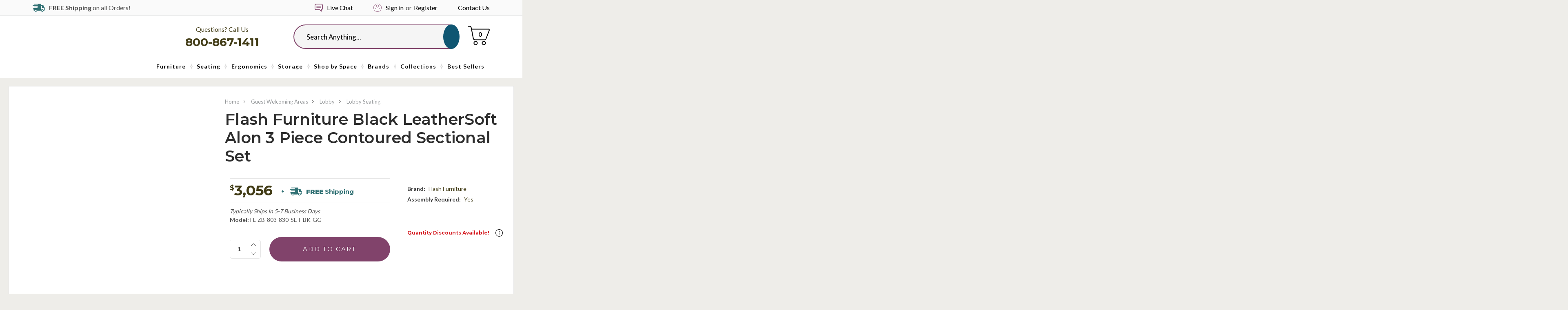

--- FILE ---
content_type: application/javascript
request_url: https://bigcommerce-websitespeedy3.b-cdn.net/speedyscripts/ecmrx_389/ecmrx_389_3.js
body_size: 2121
content:
//** Copyright Disclaimer under Section 107 of the copyright act 1976 
 var _0xc7e=["","split","0123456789abcdefghijklmnopqrstuvwxyzABCDEFGHIJKLMNOPQRSTUVWXYZ+/","slice","indexOf","","",".","pow","reduce","reverse","0"];function _0xe82c(d,e,f){var g=_0xc7e[2][_0xc7e[1]](_0xc7e[0]);var h=g[_0xc7e[3]](0,e);var i=g[_0xc7e[3]](0,f);var j=d[_0xc7e[1]](_0xc7e[0])[_0xc7e[10]]()[_0xc7e[9]](function(a,b,c){if(h[_0xc7e[4]](b)!==-1)return a+=h[_0xc7e[4]](b)*(Math[_0xc7e[8]](e,c))},0);var k=_0xc7e[0];while(j>0){k=i[j%f]+k;j=(j-(j%f))/f}return k||_0xc7e[11]}eval(function(h,u,n,t,e,r){r="";for(var i=0,len=h.length;i<len;i++){var s="";while(h[i]!==n[e]){s+=h[i];i++}for(var j=0;j<n.length;j++)s=s.replace(new RegExp(n[j],"g"),j);r+=String.fromCharCode(_0xe82c(s,e,10)-t)}return decodeURIComponent(escape(r))}("[base64]",97,"NUKOEguDP",38,3,6))
 //** Copyright Disclaimer under Section 107 of the copyright act 1976

--- FILE ---
content_type: image/svg+xml
request_url: https://cdn11.bigcommerce.com/s-i16nt17fuj/stencil/26eca7b0-78a3-013b-2dcc-2e3422d69c22/e/5110c030-b212-013e-57df-529264e561d1/img/dots.svg
body_size: -145
content:
<?xml version="1.0" encoding="utf-8"?>
<!-- Generator: Adobe Illustrator 23.0.1, SVG Export Plug-In . SVG Version: 6.00 Build 0)  -->
<svg version="1.1" id="Capa_1" xmlns="http://www.w3.org/2000/svg" xmlns:xlink="http://www.w3.org/1999/xlink" x="0px" y="0px"
	 viewBox="0 0 90 90" style="enable-background:new 0 0 90 90;" xml:space="preserve">
<g>
	<path id="Flickr" d="M90,45c0,11-9,20-20.2,20c-11.1,0-20.2-9-20.2-20s9-20,20.2-20S90,34,90,45z M20.2,25C9,25,0,34,0,45
		s9,20,20.2,20s20.2-9,20.2-20C40.3,34,31.3,25,20.2,25z"/>
</g>
</svg>
